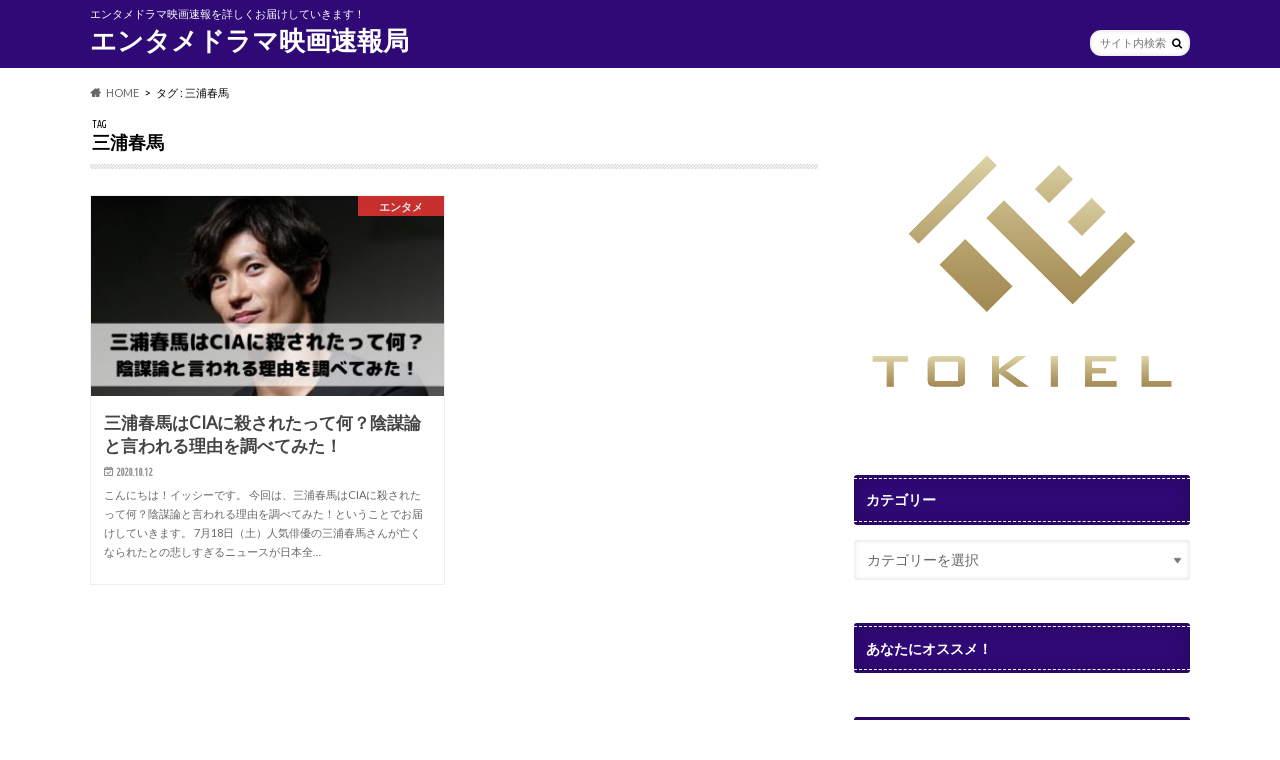

--- FILE ---
content_type: text/html; charset=UTF-8
request_url: https://isshy2292.xyz/tag/harumamiura/
body_size: 9350
content:
<!doctype html><html dir="ltr" lang="ja" prefix="og: https://ogp.me/ns#"><head><meta charset="utf-8"><meta http-equiv="X-UA-Compatible" content="IE=edge"><meta name="HandheldFriendly" content="True"><meta name="MobileOptimized" content="320"><meta name="viewport" content="width=device-width, initial-scale=1.0, minimum-scale=1.0, maximum-scale=1.0, user-scalable=no"><link rel="pingback" href="https://isshy2292.xyz/xmlrpc.php"> <!--[if IE]> <![endif]-->  <script async src="https://www.googletagmanager.com/gtag/js?id=G-6JTYF51RSJ"></script> <script>window.dataLayer = window.dataLayer || [];
  function gtag(){dataLayer.push(arguments);}
  gtag('js', new Date());

  gtag('config', 'G-6JTYF51RSJ');</script> <link media="all" href="https://isshy2292.xyz/wp-content/cache/autoptimize/css/autoptimize_550aa0e0809cc438207916ed8661bba5.css" rel="stylesheet"><title>三浦春馬 | エンタメドラマ映画速報局</title><meta name="robots" content="max-image-preview:large" /><meta name="google-site-verification" content="YAh0UngMhpZrlwC9h-HQtApL4GQFhQq6gAv1EOVG414" /><meta name="p:domain_verify" content="22eab7fb2ed30caccb6800d024f58a04" /><link rel="canonical" href="https://isshy2292.xyz/tag/harumamiura/" /><meta name="generator" content="All in One SEO (AIOSEO) 4.9.2" /><link rel='dns-prefetch' href='//ajax.googleapis.com' /><link rel='dns-prefetch' href='//fonts.googleapis.com' /><link rel='dns-prefetch' href='//maxcdn.bootstrapcdn.com' /><link rel='dns-prefetch' href='//s.w.org' /><link rel="alternate" type="application/rss+xml" title="エンタメドラマ映画速報局 &raquo; フィード" href="https://isshy2292.xyz/feed/" /><link rel="alternate" type="application/rss+xml" title="エンタメドラマ映画速報局 &raquo; コメントフィード" href="https://isshy2292.xyz/comments/feed/" /> <script id="wpp-js" src="https://isshy2292.xyz/wp-content/plugins/wordpress-popular-posts/assets/js/wpp.min.js?ver=7.3.3" data-sampling="0" data-sampling-rate="100" data-api-url="https://isshy2292.xyz/wp-json/wordpress-popular-posts" data-post-id="0" data-token="4091ef0e2a" data-lang="0" data-debug="0" type="text/javascript"></script> <link rel="alternate" type="application/rss+xml" title="エンタメドラマ映画速報局 &raquo; 三浦春馬 タグのフィード" href="https://isshy2292.xyz/tag/harumamiura/feed/" /> <script type="text/javascript">window._wpemojiSettings = {"baseUrl":"https:\/\/s.w.org\/images\/core\/emoji\/13.0.1\/72x72\/","ext":".png","svgUrl":"https:\/\/s.w.org\/images\/core\/emoji\/13.0.1\/svg\/","svgExt":".svg","source":{"concatemoji":"https:\/\/isshy2292.xyz\/wp-includes\/js\/wp-emoji-release.min.js"}};
			!function(e,a,t){var n,r,o,i=a.createElement("canvas"),p=i.getContext&&i.getContext("2d");function s(e,t){var a=String.fromCharCode;p.clearRect(0,0,i.width,i.height),p.fillText(a.apply(this,e),0,0);e=i.toDataURL();return p.clearRect(0,0,i.width,i.height),p.fillText(a.apply(this,t),0,0),e===i.toDataURL()}function c(e){var t=a.createElement("script");t.src=e,t.defer=t.type="text/javascript",a.getElementsByTagName("head")[0].appendChild(t)}for(o=Array("flag","emoji"),t.supports={everything:!0,everythingExceptFlag:!0},r=0;r<o.length;r++)t.supports[o[r]]=function(e){if(!p||!p.fillText)return!1;switch(p.textBaseline="top",p.font="600 32px Arial",e){case"flag":return s([127987,65039,8205,9895,65039],[127987,65039,8203,9895,65039])?!1:!s([55356,56826,55356,56819],[55356,56826,8203,55356,56819])&&!s([55356,57332,56128,56423,56128,56418,56128,56421,56128,56430,56128,56423,56128,56447],[55356,57332,8203,56128,56423,8203,56128,56418,8203,56128,56421,8203,56128,56430,8203,56128,56423,8203,56128,56447]);case"emoji":return!s([55357,56424,8205,55356,57212],[55357,56424,8203,55356,57212])}return!1}(o[r]),t.supports.everything=t.supports.everything&&t.supports[o[r]],"flag"!==o[r]&&(t.supports.everythingExceptFlag=t.supports.everythingExceptFlag&&t.supports[o[r]]);t.supports.everythingExceptFlag=t.supports.everythingExceptFlag&&!t.supports.flag,t.DOMReady=!1,t.readyCallback=function(){t.DOMReady=!0},t.supports.everything||(n=function(){t.readyCallback()},a.addEventListener?(a.addEventListener("DOMContentLoaded",n,!1),e.addEventListener("load",n,!1)):(e.attachEvent("onload",n),a.attachEvent("onreadystatechange",function(){"complete"===a.readyState&&t.readyCallback()})),(n=t.source||{}).concatemoji?c(n.concatemoji):n.wpemoji&&n.twemoji&&(c(n.twemoji),c(n.wpemoji)))}(window,document,window._wpemojiSettings);</script> <!--noptimize--><script id="isshy-ready">
			window.advanced_ads_ready=function(e,a){a=a||"complete";var d=function(e){return"interactive"===a?"loading"!==e:"complete"===e};d(document.readyState)?e():document.addEventListener("readystatechange",(function(a){d(a.target.readyState)&&e()}),{once:"interactive"===a})},window.advanced_ads_ready_queue=window.advanced_ads_ready_queue||[];		</script>
		<!--/noptimize--><link rel='stylesheet' id='gf_Ubuntu-css'  href='//fonts.googleapis.com/css?family=Ubuntu+Condensed' type='text/css' media='all' /><link rel='stylesheet' id='gf_Lato-css'  href='//fonts.googleapis.com/css?family=Lato' type='text/css' media='all' /><link rel='stylesheet' id='fontawesome-css'  href='//maxcdn.bootstrapcdn.com/font-awesome/4.6.0/css/font-awesome.min.css' type='text/css' media='all' /> <script type='text/javascript' src='//ajax.googleapis.com/ajax/libs/jquery/1.12.4/jquery.min.js' id='jquery-js'></script> <link rel="https://api.w.org/" href="https://isshy2292.xyz/wp-json/" /><link rel="alternate" type="application/json" href="https://isshy2292.xyz/wp-json/wp/v2/tags/236" /><script id="wpcp_disable_selection" type="text/javascript">var image_save_msg='You are not allowed to save images!';
	var no_menu_msg='Context Menu disabled!';
	var smessage = "右クリックはできません。";

function disableEnterKey(e)
{
	var elemtype = e.target.tagName;
	
	elemtype = elemtype.toUpperCase();
	
	if (elemtype == "TEXT" || elemtype == "TEXTAREA" || elemtype == "INPUT" || elemtype == "PASSWORD" || elemtype == "SELECT" || elemtype == "OPTION" || elemtype == "EMBED")
	{
		elemtype = 'TEXT';
	}
	
	if (e.ctrlKey){
     var key;
     if(window.event)
          key = window.event.keyCode;     //IE
     else
          key = e.which;     //firefox (97)
    //if (key != 17) alert(key);
     if (elemtype!= 'TEXT' && (key == 97 || key == 65 || key == 67 || key == 99 || key == 88 || key == 120 || key == 26 || key == 85  || key == 86 || key == 83 || key == 43 || key == 73))
     {
		if(wccp_free_iscontenteditable(e)) return true;
		show_wpcp_message('You are not allowed to copy content or view source');
		return false;
     }else
     	return true;
     }
}


/*For contenteditable tags*/
function wccp_free_iscontenteditable(e)
{
	var e = e || window.event; // also there is no e.target property in IE. instead IE uses window.event.srcElement
  	
	var target = e.target || e.srcElement;

	var elemtype = e.target.nodeName;
	
	elemtype = elemtype.toUpperCase();
	
	var iscontenteditable = "false";
		
	if(typeof target.getAttribute!="undefined" ) iscontenteditable = target.getAttribute("contenteditable"); // Return true or false as string
	
	var iscontenteditable2 = false;
	
	if(typeof target.isContentEditable!="undefined" ) iscontenteditable2 = target.isContentEditable; // Return true or false as boolean

	if(target.parentElement.isContentEditable) iscontenteditable2 = true;
	
	if (iscontenteditable == "true" || iscontenteditable2 == true)
	{
		if(typeof target.style!="undefined" ) target.style.cursor = "text";
		
		return true;
	}
}

////////////////////////////////////
function disable_copy(e)
{	
	var e = e || window.event; // also there is no e.target property in IE. instead IE uses window.event.srcElement
	
	var elemtype = e.target.tagName;
	
	elemtype = elemtype.toUpperCase();
	
	if (elemtype == "TEXT" || elemtype == "TEXTAREA" || elemtype == "INPUT" || elemtype == "PASSWORD" || elemtype == "SELECT" || elemtype == "OPTION" || elemtype == "EMBED")
	{
		elemtype = 'TEXT';
	}
	
	if(wccp_free_iscontenteditable(e)) return true;
	
	var isSafari = /Safari/.test(navigator.userAgent) && /Apple Computer/.test(navigator.vendor);
	
	var checker_IMG = '';
	if (elemtype == "IMG" && checker_IMG == 'checked' && e.detail >= 2) {show_wpcp_message(alertMsg_IMG);return false;}
	if (elemtype != "TEXT")
	{
		if (smessage !== "" && e.detail == 2)
			show_wpcp_message(smessage);
		
		if (isSafari)
			return true;
		else
			return false;
	}	
}

//////////////////////////////////////////
function disable_copy_ie()
{
	var e = e || window.event;
	var elemtype = window.event.srcElement.nodeName;
	elemtype = elemtype.toUpperCase();
	if(wccp_free_iscontenteditable(e)) return true;
	if (elemtype == "IMG") {show_wpcp_message(alertMsg_IMG);return false;}
	if (elemtype != "TEXT" && elemtype != "TEXTAREA" && elemtype != "INPUT" && elemtype != "PASSWORD" && elemtype != "SELECT" && elemtype != "OPTION" && elemtype != "EMBED")
	{
		return false;
	}
}	
function reEnable()
{
	return true;
}
document.onkeydown = disableEnterKey;
document.onselectstart = disable_copy_ie;
if(navigator.userAgent.indexOf('MSIE')==-1)
{
	document.onmousedown = disable_copy;
	document.onclick = reEnable;
}
function disableSelection(target)
{
    //For IE This code will work
    if (typeof target.onselectstart!="undefined")
    target.onselectstart = disable_copy_ie;
    
    //For Firefox This code will work
    else if (typeof target.style.MozUserSelect!="undefined")
    {target.style.MozUserSelect="none";}
    
    //All other  (ie: Opera) This code will work
    else
    target.onmousedown=function(){return false}
    target.style.cursor = "default";
}
//Calling the JS function directly just after body load
window.onload = function(){disableSelection(document.body);};

//////////////////special for safari Start////////////////
var onlongtouch;
var timer;
var touchduration = 1000; //length of time we want the user to touch before we do something

var elemtype = "";
function touchstart(e) {
	var e = e || window.event;
  // also there is no e.target property in IE.
  // instead IE uses window.event.srcElement
  	var target = e.target || e.srcElement;
	
	elemtype = window.event.srcElement.nodeName;
	
	elemtype = elemtype.toUpperCase();
	
	if(!wccp_pro_is_passive()) e.preventDefault();
	if (!timer) {
		timer = setTimeout(onlongtouch, touchduration);
	}
}

function touchend() {
    //stops short touches from firing the event
    if (timer) {
        clearTimeout(timer);
        timer = null;
    }
	onlongtouch();
}

onlongtouch = function(e) { //this will clear the current selection if anything selected
	
	if (elemtype != "TEXT" && elemtype != "TEXTAREA" && elemtype != "INPUT" && elemtype != "PASSWORD" && elemtype != "SELECT" && elemtype != "EMBED" && elemtype != "OPTION")	
	{
		if (window.getSelection) {
			if (window.getSelection().empty) {  // Chrome
			window.getSelection().empty();
			} else if (window.getSelection().removeAllRanges) {  // Firefox
			window.getSelection().removeAllRanges();
			}
		} else if (document.selection) {  // IE?
			document.selection.empty();
		}
		return false;
	}
};

document.addEventListener("DOMContentLoaded", function(event) { 
    window.addEventListener("touchstart", touchstart, false);
    window.addEventListener("touchend", touchend, false);
});

function wccp_pro_is_passive() {

  var cold = false,
  hike = function() {};

  try {
	  const object1 = {};
  var aid = Object.defineProperty(object1, 'passive', {
  get() {cold = true}
  });
  window.addEventListener('test', hike, aid);
  window.removeEventListener('test', hike, aid);
  } catch (e) {}

  return cold;
}
/*special for safari End*/</script> <script id="wpcp_disable_Right_Click" type="text/javascript">document.ondragstart = function() { return false;}
	function nocontext(e) {
	   return false;
	}
	document.oncontextmenu = nocontext;</script> <script id="wpcp_css_disable_selection" type="text/javascript">var e = document.getElementsByTagName('body')[0];
if(e)
{
	e.setAttribute('unselectable',"on");
}</script> <script type="text/javascript">/******************************************************************************
***   COPY PROTECTED BY http://chetangole.com/blog/wp-copyprotect/   version 3.1.0 ****
******************************************************************************/
function clickIE4(){
if (event.button==2){
return false;
}
}
function clickNS4(e){
if (document.layers||document.getElementById&&!document.all){
if (e.which==2||e.which==3){
return false;
}
}
}

if (document.layers){
document.captureEvents(Event.MOUSEDOWN);
document.onmousedown=clickNS4;
}
else if (document.all&&!document.getElementById){
document.onmousedown=clickIE4;
}

document.oncontextmenu=new Function("return false")</script> <script type="text/javascript">/******************************************************************************
***   COPY PROTECTED BY http://chetangole.com/blog/wp-copyprotect/   version 3.1.0 ****
******************************************************************************/
function disableSelection(target){
if (typeof target.onselectstart!="undefined") //For IE 
	target.onselectstart=function(){return false}
else if (typeof target.style.MozUserSelect!="undefined") //For Firefox
	target.style.MozUserSelect="none"
else //All other route (For Opera)
	target.onmousedown=function(){return false}
target.style.cursor = "default"
}</script> <script>(function (d, s, id) {
        var js, fjs = d.getElementsByTagName(s)[0];
        if (d.getElementById(id)) return;
        js = d.createElement(s);
        js.id = id;
        js.src = "//connect.facebook.net/en_US/sdk.js#xfbml=1&version=v2.7";
        fjs.parentNode.insertBefore(js, fjs);
    }(document, 'script', 'facebook-jssdk'));</script> </head><body class="archive tag tag-harumamiura tag-236 custom-background unselectable aa-prefix-isshy-"><div id="container" class="h_default date_on"><header class="header" role="banner"><div id="inner-header" class="wrap cf"><p class="site_description">エンタメドラマ映画速報を詳しくお届けしていきます！</p><div id="logo" class="gf"><p class="h1 text"><a href="https://isshy2292.xyz" rel="nofollow">エンタメドラマ映画速報局</a></p></div><nav id="g_nav" role="navigation"><form role="search" method="get" id="searchform" class="searchform" action="https://isshy2292.xyz/"><div> <label for="s" class="screen-reader-text"></label> <input type="search" id="s" name="s" value="" placeholder="サイト内検索" /><button type="submit" id="searchsubmit" ><i class="fa fa-search"></i></button></div></form></nav> <button id="drawerBtn" class="nav_btn"></button> <script type="text/javascript">jQuery(function( $ ){
var menu = $('#g_nav'),
    menuBtn = $('#drawerBtn'),
    body = $(document.body),     
    menuWidth = menu.outerWidth();                
     
    menuBtn.on('click', function(){
    body.toggleClass('open');
        if(body.hasClass('open')){
            body.animate({'left' : menuWidth }, 300);            
            menu.animate({'left' : 0 }, 300);                    
        } else {
            menu.animate({'left' : -menuWidth }, 300);
            body.animate({'left' : 0 }, 300);            
        }             
    });
});</script> </div></header><div id="breadcrumb" class="breadcrumb inner wrap cf"><ul itemscope itemtype="http://schema.org/BreadcrumbList"><li itemprop="itemListElement" itemscope itemtype="http://schema.org/ListItem" class="bc_homelink"><a itemprop="item" href="https://isshy2292.xyz/"><span itemprop="name">HOME</span></a><meta itemprop="position" content="1" /></li><li itemprop="itemListElement" itemscope itemtype="http://schema.org/ListItem"><span itemprop="name">タグ : 三浦春馬</span><meta itemprop="position" content="2" /></li></ul></div><div id="content"><div id="inner-content" class="wrap cf"><main id="main" class="m-all t-all d-5of7 cf" role="main"><div class="archivettl"><h1 class="archive-title h2"> <span class="gf">TAG</span> 三浦春馬</h1></div><div class="post-list-card cf"><article class="post-list cf animated fadeInUp" role="article"> <a href="https://isshy2292.xyz/harumamiura-cia-conspiracytheory/" rel="bookmark" title="三浦春馬はCIAに殺されたって何？陰謀論と言われる理由を調べてみた！"><figure class="eyecatch"> <img src="https://isshy2292.xyz/wp-content/plugins/lazy-load/images/1x1.trans.gif" data-lazy-src="https://isshy2292.xyz/wp-content/uploads/2020/07/miuraharumaciamain-360x230.jpg" width="360" height="230" class="attachment-home-thum size-home-thum wp-post-image" alt="三浦春馬はCIAに殺されたって何？陰謀論と言われる理由を調べてみた！" loading="lazy"><noscript><img width="360" height="230" src="https://isshy2292.xyz/wp-content/uploads/2020/07/miuraharumaciamain-360x230.jpg" class="attachment-home-thum size-home-thum wp-post-image" alt="三浦春馬はCIAに殺されたって何？陰謀論と言われる理由を調べてみた！" loading="lazy" /></noscript><span class="cat-name cat-id-21">エンタメ</span></figure><section class="entry-content cf"><h1 class="h2 entry-title">三浦春馬はCIAに殺されたって何？陰謀論と言われる理由を調べてみた！</h1><p class="byline entry-meta vcard"> <span class="date gf updated">2020.10.12</span> <span class="author" style="display: none;">イッシー</span></p><div class="description"><p>こんにちは！イッシーです。 今回は、三浦春馬はCIAに殺されたって何？陰謀論と言われる理由を調べてみた！ということでお届けしていきます。 7月18日（土）人気俳優の三浦春馬さんが亡くなられたとの悲しすぎるニュースが日本全&#8230;</p></div></section> </a></article></div><nav class="pagination cf"></nav></main><div id="sidebar1" class="sidebar m-all t-all d-2of7 last-col cf" role="complementary"><div id="text-13" class="widget widget_text"><div class="textwidget"><p><a href="//af.moshimo.com/af/c/click?a_id=4577055&#038;p_id=5288&#038;pc_id=14384&#038;pl_id=69199" rel="nofollow" referrerpolicy="no-referrer-when-downgrade"><img loading="lazy" src="//image.moshimo.com/af-img/4934/000000069199.jpg" width="1920" height="1589" style="border:none;"></a><img loading="lazy" src="//i.moshimo.com/af/i/impression?a_id=4577055&#038;p_id=5288&#038;pc_id=14384&#038;pl_id=69199" width="1" height="1" style="border:none;"></p></div></div><div id="categories-2" class="widget widget_categories"><h4 class="widgettitle"><span>カテゴリー</span></h4><form action="https://isshy2292.xyz" method="get"><label class="screen-reader-text" for="cat">カテゴリー</label><select  name='cat' id='cat' class='postform' ><option value='-1'>カテゴリーを選択</option><option class="level-0" value="513">GoToキャンペーン&nbsp;&nbsp;(9)</option><option class="level-0" value="21">エンタメ&nbsp;&nbsp;(73)</option><option class="level-1" value="209">&nbsp;&nbsp;&nbsp;Youtuber&nbsp;&nbsp;(16)</option><option class="level-1" value="497">&nbsp;&nbsp;&nbsp;お笑い&nbsp;&nbsp;(8)</option><option class="level-0" value="17">ドラマ&nbsp;&nbsp;(6)</option><option class="level-0" value="52">ニュース&nbsp;&nbsp;(13)</option><option class="level-0" value="19">映画&nbsp;&nbsp;(40)</option><option class="level-1" value="123">&nbsp;&nbsp;&nbsp;キングダム&nbsp;&nbsp;(8)</option><option class="level-1" value="124">&nbsp;&nbsp;&nbsp;ターミネーター&nbsp;&nbsp;(15)</option> </select></form> <script type="text/javascript">(function() {
	var dropdown = document.getElementById( "cat" );
	function onCatChange() {
		if ( dropdown.options[ dropdown.selectedIndex ].value > 0 ) {
			dropdown.parentNode.submit();
		}
	}
	dropdown.onchange = onCatChange;
})();</script> </div><div id="text-5" class="widget widget_text"><h4 class="widgettitle"><span>あなたにオススメ！</span></h4><div class="textwidget"><p><script src='https://fam-8.net/ad/js/fam8-tagify.min.js'></script></p><div id= 'div_fam8_async_26575_3'> <script language='javascript'>fam8_js_async('https://fam-8.net/ad', '_site=4412&_loc=26575&_mstype=3');</script> </div></div></div><div id="wpppw-2" class="widget wpp-plus-widget"><h4 class="widgettitle"><span>おすすめ記事</span></h4><ul class="wpp-list"><li><a href="https://isshy2292.xyz/takewakimarina-height-weight/" target="_self"><img src="https://isshy2292.xyz/wp-content/uploads/wordpress-popular-posts/7234-featured-100x100.jpg" width="100" height="100" alt="竹脇まりなの身長体重や年齢はいくつ？出身高校や大学も調査！" class="wpp-thumbnail wpp_featured wpp_cached_thumb" decoding="async" loading="lazy"></a> <a href="https://isshy2292.xyz/takewakimarina-height-weight/" class="wpp-post-title" target="_self">竹脇まりなの身長体重や年齢はいくつ？出身高校や大学も調査！</a></li><li><a href="https://isshy2292.xyz/takewakimarina-exercise-method/" target="_self"><img src="https://isshy2292.xyz/wp-content/uploads/wordpress-popular-posts/7252-featured-100x100.jpg" width="100" height="100" alt="竹脇まりなのエクササイズ方法は効果ない？本当に痩せるか口コミ・評判を調べてみた！" class="wpp-thumbnail wpp_featured wpp_cached_thumb" decoding="async" loading="lazy"></a> <a href="https://isshy2292.xyz/takewakimarina-exercise-method/" class="wpp-post-title" target="_self">竹脇まりなのエクササイズ方法は効果ない？本当に痩せるか口コミ・評判を調べてみた！</a></li><li><a href="https://isshy2292.xyz/marinatakewaki-husband-face-image/" target="_self"><img src="https://isshy2292.xyz/wp-content/uploads/wordpress-popular-posts/7274-featured-100x100.jpg" width="100" height="100" alt="竹脇まりなの旦那の顔画像や子供はいる？馴れ初め・出会いを調べてみた！" class="wpp-thumbnail wpp_featured wpp_cached_thumb" decoding="async" loading="lazy"></a> <a href="https://isshy2292.xyz/marinatakewaki-husband-face-image/" class="wpp-post-title" target="_self">竹脇まりなの旦那の顔画像や子供はいる？馴れ初め・出会いを調べてみた！</a></li><li><a href="https://isshy2292.xyz/hinatakato-height-weight/" target="_self"><img src="https://isshy2292.xyz/wp-content/uploads/wordpress-popular-posts/7367-featured-100x100.jpg" width="100" height="100" alt="加藤ひなたの身長体重や年齢はいくつ？かわいいインスタ画像付きで紹介！" class="wpp-thumbnail wpp_featured wpp_cached_thumb" decoding="async" loading="lazy"></a> <a href="https://isshy2292.xyz/hinatakato-height-weight/" class="wpp-post-title" target="_self">加藤ひなたの身長体重や年齢はいくつ？かわいいインスタ画像付きで紹介！</a></li><li><a href="https://isshy2292.xyz/hinachannel-leg-slimming-effect/" target="_self"><img src="https://isshy2292.xyz/wp-content/uploads/wordpress-popular-posts/7383-featured-100x100.jpg" width="100" height="100" alt="ひなちゃんねるの脚やせ効果がヤバい？本当に痩せるか口コミ・評判を調査！" class="wpp-thumbnail wpp_featured wpp_cached_thumb" decoding="async" loading="lazy"></a> <a href="https://isshy2292.xyz/hinachannel-leg-slimming-effect/" class="wpp-post-title" target="_self">ひなちゃんねるの脚やせ効果がヤバい？本当に痩せるか口コミ・評判を調査！</a></li><li><a href="https://isshy2292.xyz/yunchan-height-weight-cup/" target="_self"><img src="https://isshy2292.xyz/wp-content/uploads/wordpress-popular-posts/8159-featured-100x100.jpg" width="100" height="100" alt="ゆんちゃんの身長体重やカップ・年齢はいくつ？かわいいインスタ画像付きで紹介！" class="wpp-thumbnail wpp_featured wpp_cached_thumb" decoding="async" loading="lazy"></a> <a href="https://isshy2292.xyz/yunchan-height-weight-cup/" class="wpp-post-title" target="_self">ゆんちゃんの身長体重やカップ・年齢はいくつ？かわいいインスタ画像付きで紹介！</a></li><li><a href="https://isshy2292.xyz/harumamiura-cia-conspiracytheory/" target="_self"><img src="https://isshy2292.xyz/wp-content/uploads/wordpress-popular-posts/7640-featured-100x100.jpg" width="100" height="100" alt="三浦春馬はCIAに殺されたって何？陰謀論と言われる理由を調べてみた！" class="wpp-thumbnail wpp_featured wpp_cached_thumb" decoding="async" loading="lazy"></a> <a href="https://isshy2292.xyz/harumamiura-cia-conspiracytheory/" class="wpp-post-title" target="_self">三浦春馬はCIAに殺されたって何？陰謀論と言われる理由を調べてみた！</a></li><li><a href="https://isshy2292.xyz/saigakizaemon-brothers/" target="_self"><img src="https://isshy2292.xyz/wp-content/uploads/wordpress-popular-posts/2408-featured-100x100.jpg" width="100" height="100" alt="才賀紀左衛門 兄弟" class="wpp-thumbnail wpp_featured wpp_cached_thumb" decoding="async" loading="lazy"></a> <a href="https://isshy2292.xyz/saigakizaemon-brothers/" class="wpp-post-title" target="_self">才賀紀左衛門の兄弟もイケメンで画像は？父親は一代で国内大手の会社を築いたすごい人って本当？</a></li><li><a href="https://isshy2292.xyz/kyokoyoshine-toocute/" target="_self"><img src="https://isshy2292.xyz/wp-content/uploads/wordpress-popular-posts/2532-featured-100x100.jpg" srcset="https://isshy2292.xyz/wp-content/uploads/wordpress-popular-posts/2532-featured-100x100.jpg, https://isshy2292.xyz/wp-content/uploads/wordpress-popular-posts/2532-featured-100x100@1.5x.jpg 1.5x, https://isshy2292.xyz/wp-content/uploads/wordpress-popular-posts/2532-featured-100x100@2x.jpg 2x, https://isshy2292.xyz/wp-content/uploads/wordpress-popular-posts/2532-featured-100x100@2.5x.jpg 2.5x, https://isshy2292.xyz/wp-content/uploads/wordpress-popular-posts/2532-featured-100x100@3x.jpg 3x" width="100" height="100" alt="芳根京子 可愛いすぎ" class="wpp-thumbnail wpp_featured wpp_cached_thumb" decoding="async" loading="lazy"></a> <a href="https://isshy2292.xyz/kyokoyoshine-toocute/" class="wpp-post-title" target="_self">芳根京子は可愛いすぎor可愛いくない？身長体重・年齢・経歴も徹底調査</a></li><li><a href="https://isshy2292.xyz/yamap-takeaway-schoolgirl-model/" target="_self"><img src="https://isshy2292.xyz/wp-content/uploads/wordpress-popular-posts/7824-featured-100x100.jpg" width="100" height="100" alt="山ピーお持ち帰り女子高生モデルA子はマリア愛子って本当？報道の条件に一致しすぎ？" class="wpp-thumbnail wpp_featured wpp_cached_thumb" decoding="async" loading="lazy"></a> <a href="https://isshy2292.xyz/yamap-takeaway-schoolgirl-model/" class="wpp-post-title" target="_self">山P自粛お持ち帰り女子高生モデルA子はマリア愛子って本当？報道の条件に一致しすぎ？</a></li></ul></div></div></div></div><div id="page-top"> <a href="#header" title="ページトップへ"><i class="fa fa-chevron-up"></i></a></div><div id="footer-top" class="wow animated fadeIn cf"><div class="inner wrap"></div></div><footer id="footer" class="footer" role="contentinfo"><div id="inner-footer" class="wrap cf"><nav role="navigation"><div class="footer-links cf"><ul id="menu-%e3%83%95%e3%83%83%e3%82%bf%e3%83%bc%e3%83%a1%e3%83%8b%e3%83%a5%e3%83%bc" class="footer-nav cf"><li id="menu-item-130" class="menu-item menu-item-type-post_type menu-item-object-page menu-item-130"><a href="https://isshy2292.xyz/privacy-policy/">プライバシーポリシー<span class="gf"></span></a></li></ul></div></nav><p class="source-org copyright">&copy;Copyright2026 <a href="https://isshy2292.xyz" rel="nofollow">エンタメドラマ映画速報局</a>.All Rights Reserved.</p></div></footer></div><div id="wpcp-error-message" class="msgmsg-box-wpcp hideme"><span>error: </span>右クリックはできません。</div> <script>var timeout_result;
	function show_wpcp_message(smessage)
	{
		if (smessage !== "")
			{
			var smessage_text = '<span>Alert: </span>'+smessage;
			document.getElementById("wpcp-error-message").innerHTML = smessage_text;
			document.getElementById("wpcp-error-message").className = "msgmsg-box-wpcp warning-wpcp showme";
			clearTimeout(timeout_result);
			timeout_result = setTimeout(hide_message, 3000);
			}
	}
	function hide_message()
	{
		document.getElementById("wpcp-error-message").className = "msgmsg-box-wpcp warning-wpcp hideme";
	}</script> <script type="text/javascript">disableSelection(document.body)</script>  <script>!function(d,s,id){var js,fjs=d.getElementsByTagName(s)[0],p=/^http:/.test(d.location)?'http':'https';if(!d.getElementById(id)){js=d.createElement(s);js.id=id;js.src=p+'://platform.twitter.com/widgets.js';fjs.parentNode.insertBefore(js,fjs);}}(document, 'script', 'twitter-wjs');</script> <script type="module"  src='https://isshy2292.xyz/wp-content/plugins/all-in-one-seo-pack/dist/Lite/assets/table-of-contents.95d0dfce.js' id='aioseo/js/src/vue/standalone/blocks/table-of-contents/frontend.js-js'></script> <script type='text/javascript' id='toc-front-js-extra'>var tocplus = {"visibility_show":"show","visibility_hide":"hide","width":"Auto"};</script> <!--noptimize--><script>!function(){window.advanced_ads_ready_queue=window.advanced_ads_ready_queue||[],advanced_ads_ready_queue.push=window.advanced_ads_ready;for(var d=0,a=advanced_ads_ready_queue.length;d<a;d++)advanced_ads_ready(advanced_ads_ready_queue[d])}();</script><!--/noptimize--><script defer src="https://isshy2292.xyz/wp-content/cache/autoptimize/js/autoptimize_a7136d9b3ea6861af3f9722b5df27b12.js"></script></body></html>